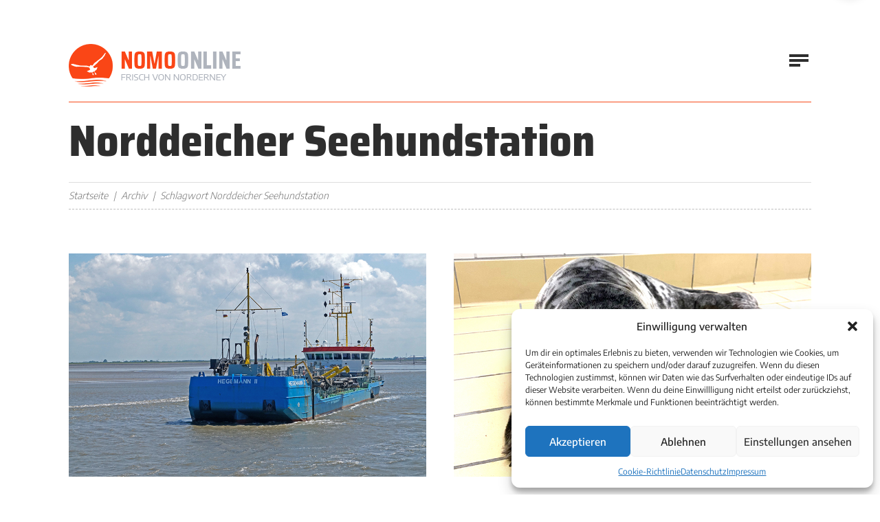

--- FILE ---
content_type: text/html; charset=UTF-8
request_url: https://www.nomo-norderney.de/tag/norddeicher-seehundstation/
body_size: 11486
content:

		
<!doctype html>

<html lang="de-DE">

	<head>

		<meta charset="utf-8" />

		<meta name="viewport" content="width=device-width, initial-scale=1.0" />

		<!-- Google Tag Manager -->
		<script>(function(w,d,s,l,i){w[l]=w[l]||[];w[l].push({'gtm.start':
		new Date().getTime(),event:'gtm.js'});var f=d.getElementsByTagName(s)[0],
		j=d.createElement(s),dl=l!='dataLayer'?'&l='+l:'';j.async=true;j.src=
		'https://www.googletagmanager.com/gtm.js?id='+i+dl;f.parentNode.insertBefore(j,f);
		})(window,document,'script','dataLayer','GTM-5972T9KH');</script>
		<!-- End Google Tag Manager -->

		<link rel="stylesheet" href="https://www.nomo-norderney.de/wp-content/themes/nordbase/global.css?v=0.0.1680540480" media="screen" />

		<link rel="shortcut icon" href="https://www.nomo-norderney.de/wp-content/themes/nordbase/favicon.ico" />

		<link rel="profile" href="http://gmpg.org/xfn/11" />

		<meta name='robots' content='index, follow, max-image-preview:large, max-snippet:-1, max-video-preview:-1' />

	<!-- This site is optimized with the Yoast SEO plugin v26.6 - https://yoast.com/wordpress/plugins/seo/ -->
	<title>Norddeicher Seehundstation Archive | Norderneyer Morgen</title>
	<link rel="canonical" href="https://www.nomo-norderney.de/tag/norddeicher-seehundstation/" />
	<meta property="og:locale" content="de_DE" />
	<meta property="og:type" content="article" />
	<meta property="og:title" content="Norddeicher Seehundstation Archive | Norderneyer Morgen" />
	<meta property="og:url" content="https://www.nomo-norderney.de/tag/norddeicher-seehundstation/" />
	<meta property="og:site_name" content="Norderneyer Morgen" />
	<meta name="twitter:card" content="summary_large_image" />
	<meta name="twitter:site" content="@NeyerMorgen" />
	<script type="application/ld+json" class="yoast-schema-graph">{"@context":"https://schema.org","@graph":[{"@type":"CollectionPage","@id":"https://www.nomo-norderney.de/tag/norddeicher-seehundstation/","url":"https://www.nomo-norderney.de/tag/norddeicher-seehundstation/","name":"Norddeicher Seehundstation Archive | Norderneyer Morgen","isPartOf":{"@id":"https://www.nomo-norderney.de/#website"},"primaryImageOfPage":{"@id":"https://www.nomo-norderney.de/tag/norddeicher-seehundstation/#primaryimage"},"image":{"@id":"https://www.nomo-norderney.de/tag/norddeicher-seehundstation/#primaryimage"},"thumbnailUrl":"https://www.nomo-norderney.de/wp-content/uploads/2024/06/Hegemann_1.jpg","breadcrumb":{"@id":"https://www.nomo-norderney.de/tag/norddeicher-seehundstation/#breadcrumb"},"inLanguage":"de"},{"@type":"ImageObject","inLanguage":"de","@id":"https://www.nomo-norderney.de/tag/norddeicher-seehundstation/#primaryimage","url":"https://www.nomo-norderney.de/wp-content/uploads/2024/06/Hegemann_1.jpg","contentUrl":"https://www.nomo-norderney.de/wp-content/uploads/2024/06/Hegemann_1.jpg","width":840,"height":525,"caption":"Fahrrinne wird wieder freigespült"},{"@type":"BreadcrumbList","@id":"https://www.nomo-norderney.de/tag/norddeicher-seehundstation/#breadcrumb","itemListElement":[{"@type":"ListItem","position":1,"name":"Startseite","item":"https://www.nomo-norderney.de/"},{"@type":"ListItem","position":2,"name":"Norddeicher Seehundstation"}]},{"@type":"WebSite","@id":"https://www.nomo-norderney.de/#website","url":"https://www.nomo-norderney.de/","name":"Norderneyer Morgen","description":"Dein Webmagazin von der Insel","publisher":{"@id":"https://www.nomo-norderney.de/#organization"},"potentialAction":[{"@type":"SearchAction","target":{"@type":"EntryPoint","urlTemplate":"https://www.nomo-norderney.de/?s={search_term_string}"},"query-input":{"@type":"PropertyValueSpecification","valueRequired":true,"valueName":"search_term_string"}}],"inLanguage":"de"},{"@type":"Organization","@id":"https://www.nomo-norderney.de/#organization","name":"Nomo Online","url":"https://www.nomo-norderney.de/","logo":{"@type":"ImageObject","inLanguage":"de","@id":"https://www.nomo-norderney.de/#/schema/logo/image/","url":"https://www.nomo-norderney.de/wp-content/uploads/2021/06/logo.png","contentUrl":"https://www.nomo-norderney.de/wp-content/uploads/2021/06/logo.png","width":334,"height":84,"caption":"Nomo Online"},"image":{"@id":"https://www.nomo-norderney.de/#/schema/logo/image/"},"sameAs":["https://www.facebook.com/pages/Norderneyer-Morgen/106402096061385","https://x.com/NeyerMorgen","https://www.instagram.com/norderneyermorgen"]}]}</script>
	<!-- / Yoast SEO plugin. -->


<style id='wp-img-auto-sizes-contain-inline-css' type='text/css'>
img:is([sizes=auto i],[sizes^="auto," i]){contain-intrinsic-size:3000px 1500px}
/*# sourceURL=wp-img-auto-sizes-contain-inline-css */
</style>
<style id='classic-theme-styles-inline-css' type='text/css'>
/*! This file is auto-generated */
.wp-block-button__link{color:#fff;background-color:#32373c;border-radius:9999px;box-shadow:none;text-decoration:none;padding:calc(.667em + 2px) calc(1.333em + 2px);font-size:1.125em}.wp-block-file__button{background:#32373c;color:#fff;text-decoration:none}
/*# sourceURL=/wp-includes/css/classic-themes.min.css */
</style>
<link rel='stylesheet' id='cmplz-general-css' href='https://www.nomo-norderney.de/wp-content/plugins/complianz-gdpr/assets/css/cookieblocker.min.css?ver=1767443753' type='text/css' media='all' />
			<style>.cmplz-hidden {
					display: none !important;
				}</style>
		
	<style id='wp-block-paragraph-inline-css' type='text/css'>
.is-small-text{font-size:.875em}.is-regular-text{font-size:1em}.is-large-text{font-size:2.25em}.is-larger-text{font-size:3em}.has-drop-cap:not(:focus):first-letter{float:left;font-size:8.4em;font-style:normal;font-weight:100;line-height:.68;margin:.05em .1em 0 0;text-transform:uppercase}body.rtl .has-drop-cap:not(:focus):first-letter{float:none;margin-left:.1em}p.has-drop-cap.has-background{overflow:hidden}:root :where(p.has-background){padding:1.25em 2.375em}:where(p.has-text-color:not(.has-link-color)) a{color:inherit}p.has-text-align-left[style*="writing-mode:vertical-lr"],p.has-text-align-right[style*="writing-mode:vertical-rl"]{rotate:180deg}
/*# sourceURL=https://www.nomo-norderney.de/wp-includes/blocks/paragraph/style.min.css */
</style>
<style id='global-styles-inline-css' type='text/css'>
:root{--wp--preset--aspect-ratio--square: 1;--wp--preset--aspect-ratio--4-3: 4/3;--wp--preset--aspect-ratio--3-4: 3/4;--wp--preset--aspect-ratio--3-2: 3/2;--wp--preset--aspect-ratio--2-3: 2/3;--wp--preset--aspect-ratio--16-9: 16/9;--wp--preset--aspect-ratio--9-16: 9/16;--wp--preset--color--black: #000000;--wp--preset--color--cyan-bluish-gray: #abb8c3;--wp--preset--color--white: #ffffff;--wp--preset--color--pale-pink: #f78da7;--wp--preset--color--vivid-red: #cf2e2e;--wp--preset--color--luminous-vivid-orange: #ff6900;--wp--preset--color--luminous-vivid-amber: #fcb900;--wp--preset--color--light-green-cyan: #7bdcb5;--wp--preset--color--vivid-green-cyan: #00d084;--wp--preset--color--pale-cyan-blue: #8ed1fc;--wp--preset--color--vivid-cyan-blue: #0693e3;--wp--preset--color--vivid-purple: #9b51e0;--wp--preset--gradient--vivid-cyan-blue-to-vivid-purple: linear-gradient(135deg,rgb(6,147,227) 0%,rgb(155,81,224) 100%);--wp--preset--gradient--light-green-cyan-to-vivid-green-cyan: linear-gradient(135deg,rgb(122,220,180) 0%,rgb(0,208,130) 100%);--wp--preset--gradient--luminous-vivid-amber-to-luminous-vivid-orange: linear-gradient(135deg,rgb(252,185,0) 0%,rgb(255,105,0) 100%);--wp--preset--gradient--luminous-vivid-orange-to-vivid-red: linear-gradient(135deg,rgb(255,105,0) 0%,rgb(207,46,46) 100%);--wp--preset--gradient--very-light-gray-to-cyan-bluish-gray: linear-gradient(135deg,rgb(238,238,238) 0%,rgb(169,184,195) 100%);--wp--preset--gradient--cool-to-warm-spectrum: linear-gradient(135deg,rgb(74,234,220) 0%,rgb(151,120,209) 20%,rgb(207,42,186) 40%,rgb(238,44,130) 60%,rgb(251,105,98) 80%,rgb(254,248,76) 100%);--wp--preset--gradient--blush-light-purple: linear-gradient(135deg,rgb(255,206,236) 0%,rgb(152,150,240) 100%);--wp--preset--gradient--blush-bordeaux: linear-gradient(135deg,rgb(254,205,165) 0%,rgb(254,45,45) 50%,rgb(107,0,62) 100%);--wp--preset--gradient--luminous-dusk: linear-gradient(135deg,rgb(255,203,112) 0%,rgb(199,81,192) 50%,rgb(65,88,208) 100%);--wp--preset--gradient--pale-ocean: linear-gradient(135deg,rgb(255,245,203) 0%,rgb(182,227,212) 50%,rgb(51,167,181) 100%);--wp--preset--gradient--electric-grass: linear-gradient(135deg,rgb(202,248,128) 0%,rgb(113,206,126) 100%);--wp--preset--gradient--midnight: linear-gradient(135deg,rgb(2,3,129) 0%,rgb(40,116,252) 100%);--wp--preset--font-size--small: 13px;--wp--preset--font-size--medium: 20px;--wp--preset--font-size--large: 36px;--wp--preset--font-size--x-large: 42px;--wp--preset--spacing--20: 0.44rem;--wp--preset--spacing--30: 0.67rem;--wp--preset--spacing--40: 1rem;--wp--preset--spacing--50: 1.5rem;--wp--preset--spacing--60: 2.25rem;--wp--preset--spacing--70: 3.38rem;--wp--preset--spacing--80: 5.06rem;--wp--preset--shadow--natural: 6px 6px 9px rgba(0, 0, 0, 0.2);--wp--preset--shadow--deep: 12px 12px 50px rgba(0, 0, 0, 0.4);--wp--preset--shadow--sharp: 6px 6px 0px rgba(0, 0, 0, 0.2);--wp--preset--shadow--outlined: 6px 6px 0px -3px rgb(255, 255, 255), 6px 6px rgb(0, 0, 0);--wp--preset--shadow--crisp: 6px 6px 0px rgb(0, 0, 0);}:where(.is-layout-flex){gap: 0.5em;}:where(.is-layout-grid){gap: 0.5em;}body .is-layout-flex{display: flex;}.is-layout-flex{flex-wrap: wrap;align-items: center;}.is-layout-flex > :is(*, div){margin: 0;}body .is-layout-grid{display: grid;}.is-layout-grid > :is(*, div){margin: 0;}:where(.wp-block-columns.is-layout-flex){gap: 2em;}:where(.wp-block-columns.is-layout-grid){gap: 2em;}:where(.wp-block-post-template.is-layout-flex){gap: 1.25em;}:where(.wp-block-post-template.is-layout-grid){gap: 1.25em;}.has-black-color{color: var(--wp--preset--color--black) !important;}.has-cyan-bluish-gray-color{color: var(--wp--preset--color--cyan-bluish-gray) !important;}.has-white-color{color: var(--wp--preset--color--white) !important;}.has-pale-pink-color{color: var(--wp--preset--color--pale-pink) !important;}.has-vivid-red-color{color: var(--wp--preset--color--vivid-red) !important;}.has-luminous-vivid-orange-color{color: var(--wp--preset--color--luminous-vivid-orange) !important;}.has-luminous-vivid-amber-color{color: var(--wp--preset--color--luminous-vivid-amber) !important;}.has-light-green-cyan-color{color: var(--wp--preset--color--light-green-cyan) !important;}.has-vivid-green-cyan-color{color: var(--wp--preset--color--vivid-green-cyan) !important;}.has-pale-cyan-blue-color{color: var(--wp--preset--color--pale-cyan-blue) !important;}.has-vivid-cyan-blue-color{color: var(--wp--preset--color--vivid-cyan-blue) !important;}.has-vivid-purple-color{color: var(--wp--preset--color--vivid-purple) !important;}.has-black-background-color{background-color: var(--wp--preset--color--black) !important;}.has-cyan-bluish-gray-background-color{background-color: var(--wp--preset--color--cyan-bluish-gray) !important;}.has-white-background-color{background-color: var(--wp--preset--color--white) !important;}.has-pale-pink-background-color{background-color: var(--wp--preset--color--pale-pink) !important;}.has-vivid-red-background-color{background-color: var(--wp--preset--color--vivid-red) !important;}.has-luminous-vivid-orange-background-color{background-color: var(--wp--preset--color--luminous-vivid-orange) !important;}.has-luminous-vivid-amber-background-color{background-color: var(--wp--preset--color--luminous-vivid-amber) !important;}.has-light-green-cyan-background-color{background-color: var(--wp--preset--color--light-green-cyan) !important;}.has-vivid-green-cyan-background-color{background-color: var(--wp--preset--color--vivid-green-cyan) !important;}.has-pale-cyan-blue-background-color{background-color: var(--wp--preset--color--pale-cyan-blue) !important;}.has-vivid-cyan-blue-background-color{background-color: var(--wp--preset--color--vivid-cyan-blue) !important;}.has-vivid-purple-background-color{background-color: var(--wp--preset--color--vivid-purple) !important;}.has-black-border-color{border-color: var(--wp--preset--color--black) !important;}.has-cyan-bluish-gray-border-color{border-color: var(--wp--preset--color--cyan-bluish-gray) !important;}.has-white-border-color{border-color: var(--wp--preset--color--white) !important;}.has-pale-pink-border-color{border-color: var(--wp--preset--color--pale-pink) !important;}.has-vivid-red-border-color{border-color: var(--wp--preset--color--vivid-red) !important;}.has-luminous-vivid-orange-border-color{border-color: var(--wp--preset--color--luminous-vivid-orange) !important;}.has-luminous-vivid-amber-border-color{border-color: var(--wp--preset--color--luminous-vivid-amber) !important;}.has-light-green-cyan-border-color{border-color: var(--wp--preset--color--light-green-cyan) !important;}.has-vivid-green-cyan-border-color{border-color: var(--wp--preset--color--vivid-green-cyan) !important;}.has-pale-cyan-blue-border-color{border-color: var(--wp--preset--color--pale-cyan-blue) !important;}.has-vivid-cyan-blue-border-color{border-color: var(--wp--preset--color--vivid-cyan-blue) !important;}.has-vivid-purple-border-color{border-color: var(--wp--preset--color--vivid-purple) !important;}.has-vivid-cyan-blue-to-vivid-purple-gradient-background{background: var(--wp--preset--gradient--vivid-cyan-blue-to-vivid-purple) !important;}.has-light-green-cyan-to-vivid-green-cyan-gradient-background{background: var(--wp--preset--gradient--light-green-cyan-to-vivid-green-cyan) !important;}.has-luminous-vivid-amber-to-luminous-vivid-orange-gradient-background{background: var(--wp--preset--gradient--luminous-vivid-amber-to-luminous-vivid-orange) !important;}.has-luminous-vivid-orange-to-vivid-red-gradient-background{background: var(--wp--preset--gradient--luminous-vivid-orange-to-vivid-red) !important;}.has-very-light-gray-to-cyan-bluish-gray-gradient-background{background: var(--wp--preset--gradient--very-light-gray-to-cyan-bluish-gray) !important;}.has-cool-to-warm-spectrum-gradient-background{background: var(--wp--preset--gradient--cool-to-warm-spectrum) !important;}.has-blush-light-purple-gradient-background{background: var(--wp--preset--gradient--blush-light-purple) !important;}.has-blush-bordeaux-gradient-background{background: var(--wp--preset--gradient--blush-bordeaux) !important;}.has-luminous-dusk-gradient-background{background: var(--wp--preset--gradient--luminous-dusk) !important;}.has-pale-ocean-gradient-background{background: var(--wp--preset--gradient--pale-ocean) !important;}.has-electric-grass-gradient-background{background: var(--wp--preset--gradient--electric-grass) !important;}.has-midnight-gradient-background{background: var(--wp--preset--gradient--midnight) !important;}.has-small-font-size{font-size: var(--wp--preset--font-size--small) !important;}.has-medium-font-size{font-size: var(--wp--preset--font-size--medium) !important;}.has-large-font-size{font-size: var(--wp--preset--font-size--large) !important;}.has-x-large-font-size{font-size: var(--wp--preset--font-size--x-large) !important;}
/*# sourceURL=global-styles-inline-css */
</style>
</head>

	<body>

	<!-- Google Tag Manager (noscript) -->
	<noscript><iframe src="https://www.googletagmanager.com/ns.html?id=GTM-5972T9KH"
	height="0" width="0" style="display:none;visibility:hidden"></iframe></noscript>
	<!-- End Google Tag Manager (noscript) -->

		<header class="header">

			
			<!-- start section -->

			<div class="section sct-header">

				<div class="boxed">

					<div class="context">

						<div class="company">

							<p class="branding" itemscope itemtype="http://schema.org/Organization">

								<a href="https://www.nomo-norderney.de" title="Norderneyer Morgen" itemprop="url" class="index">

									<picture>

										<source srcset="https://www.nomo-norderney.de/wp-content/themes/nordbase/media/library/logo.png 1x, https://www.nomo-norderney.de/wp-content/themes/nordbase/media/library/logo-hd.png 2x" media="(min-width: 1680px)">

										<source srcset="https://www.nomo-norderney.de/wp-content/themes/nordbase/media/library/logo-medium.png 1x, https://www.nomo-norderney.de/wp-content/themes/nordbase/media/library/logo-medium-hd.png 2x" media="(min-width: 720px)">

										<source srcset="https://www.nomo-norderney.de/wp-content/themes/nordbase/media/library/logo-small.png 1x, https://www.nomo-norderney.de/wp-content/themes/nordbase/media/library/logo-small-hd.png 2x" media="screen">

										<img src="https://www.nomo-norderney.de/wp-content/themes/nordbase/media/library/logo.png" alt="Norderneyer Morgen" width="334" height="84" itemprop="logo" class="logo" />

									</picture>

								</a>

							</p>

						</div><!-- company -->

						<div class="navigation">

							<div class="sitemap">

								<nav class="primary" aria-label="Primäre Navigation">

									<ul class="menu"><li id="menu-item-86" class="menu-item menu-item-type-post_type menu-item-object-page menu-item-home menu-item-86"><a href="https://www.nomo-norderney.de/">Startseite</a></li><li id="menu-item-87" class="menu-item menu-item-type-custom menu-item-object-custom menu-item-has-children menu-item-87"><a href="#">Unsere Themen</a><ul class="sub-menu">	<li id="menu-item-131" class="menu-item menu-item-type-post_type menu-item-object-page menu-item-131"><a href="https://www.nomo-norderney.de/leben-auf-der-insel/">Leben und Leute</a></li>	<li id="menu-item-135" class="menu-item menu-item-type-post_type menu-item-object-page menu-item-135"><a href="https://www.nomo-norderney.de/typisch-norderney/">Typisch Norderney</a></li>	<li id="menu-item-133" class="menu-item menu-item-type-post_type menu-item-object-page menu-item-133"><a href="https://www.nomo-norderney.de/norderney-regional/">Norderney regional</a></li>	<li id="menu-item-44399" class="menu-item menu-item-type-post_type menu-item-object-page menu-item-44399"><a href="https://www.nomo-norderney.de/einmal-nachgefragt/">Extra nachgefragt</a></li>	<li id="menu-item-44398" class="menu-item menu-item-type-post_type menu-item-object-page menu-item-44398"><a href="https://www.nomo-norderney.de/insel-in-geschichten/">Insel in Geschichten</a></li>	<li id="menu-item-136" class="menu-item menu-item-type-post_type menu-item-object-page menu-item-136"><a href="https://www.nomo-norderney.de/umwelt-und-natur/">Umwelt und Natur</a></li>	<li id="menu-item-137" class="menu-item menu-item-type-post_type menu-item-object-page menu-item-137"><a href="https://www.nomo-norderney.de/urlaub-und-tourismus/">Urlaub und Tourismus</a></li>	<li id="menu-item-58186" class="menu-item menu-item-type-taxonomy menu-item-object-category menu-item-58186"><a href="https://www.nomo-norderney.de/category/leserbriefe/">Leserbriefe</a></li></ul></li><li id="menu-item-89" class="menu-item menu-item-type-post_type menu-item-object-page current_page_parent menu-item-89"><a href="https://www.nomo-norderney.de/archiv/">Alle Artikel</a></li><li id="menu-item-90" class="menu-item menu-item-type-post_type_archive menu-item-object-ebooks menu-item-90"><a href="https://www.nomo-norderney.de/ausgaben/">Nomo-Archiv</a></li><li id="menu-item-94" class="menu-item menu-item-type-post_type menu-item-object-page menu-item-94"><a href="https://www.nomo-norderney.de/about/">Über uns</a></li><li id="menu-item-95" class="menu-item menu-item-type-post_type menu-item-object-page menu-item-95"><a href="https://www.nomo-norderney.de/kontakt/">Kontakt</a></li></ul>

								</nav><!-- primary -->

							</div><!-- sitemap -->

							<div class="social">

								<nav class="networks" aria-label="Soziale Netzwerke">

									<ul class="social-list">

										<li class="social-item"><a href="https://www.instagram.com/norderneyermorgen" title="Instagram" class="social-link"><i class="fab fa-instagram"></i></a></li>

										<li class="social-item"><a href="https://www.facebook.com/pages/Norderneyer-Morgen/106402096061385" title="Facebook" class="social-link"><i class="fab fa-facebook-f"></i></a></li>

										<li class="social-item"><a href="https://twitter.com/#!/neyermorgen" title="Twitter" class="social-link"><i class="fab fa-twitter"></i></a></li>

										<li class="social-item"><a href="https://www.youtube.com/user/Fischpresse" title="Youtube" class="social-link"><i class="fab fa-youtube"></i></a></li>

									</ul>

								</nav><!-- networks -->

							</div><!-- social -->

						</div><!-- navigation -->

					</div><!-- context -->

				</div><!-- boxed -->

			</div><!-- section -->

			<div class="sitesearch" role="search">

				
				<div class="searchbox">

					<form method="get" role="search" class="searchform" action="https://www.nomo-norderney.de">

						<fieldset>

							<legend>Suchfunktion</legend>

							<label for="searchtext" class="searchlabel">Auf Nomo-Online suchen &hellip;</label>

							<input type="search" class="searchfield" id="searchtext" placeholder="Wonach suchen Sie?" name="s" value="" />

							<button type="submit" class="searchsubmit" title="Auf Nomo-Online suchen &hellip;"><i class="fas fa-search icon-search" aria-hidden="true"></i></button>

						</fieldset>

					</form>

				</div><!-- searchbox -->

			</div><!-- sitesearch -->

		</header><!-- header -->

		<main class="main">

			<!-- start new section -->

			<div class="section btm--c">

				<div class="boxed">

					
			
					<div class="grp-stage">

						<div class="grd-stage">

							<div class="mdl-stage">

								<div class="data-stage">

									<h1 class="hdl-stage mod--a add-visual"><span class="accent">Norddeicher Seehundstation</span></h1>

									<p class="shd-stage mod--a"></p>

								</div><!-- data -->

							</div><!-- module -->

						</div><!-- grid -->

					</div><!-- group -->
					
					<div class="grp-bread">

						<div class="grd-bread">

							<div class="mdl-bread">

								<div class="data-bread">

									<ul class="lst-bread cfx" itemscope itemtype="http://schema.org/BreadcrumbList"><li class="itm-bread"><a href="https://www.nomo-norderney.de" title="Zurück zur Startseite">Startseite</a></li><li class="itm-bread"><a href="https://www.nomo-norderney.de/archiv/" title="Archiv">Archiv</a></li><li class="itm-bread current">Schlagwort Norddeicher Seehundstation</li></ul>

								</div><!-- data -->

							</div><!-- module -->

						</div><!-- grid -->

					</div><!-- group -->

					
		
		
			
				
					<div class="grp-twin split--a">

						<div class="grd-twin cell--c">

							<div class="mdl-twin">

								<div class="grp-generic">

									<div class="grd-generic cell--r">

										<div class="mdl-post mod--d">

											<div class="visual-post mod--d">

												
												<a href="https://www.nomo-norderney.de/fahrrinne-wird-freigespuelt/" title="Fahrrinne wird freigespült"><img src="https://www.nomo-norderney.de/wp-content/uploads/2024/06/Hegemann_1.jpg" alt="Fahrrinne wird wieder freigespült" class="vsl-landscape" width="840" height="525" /></a>

												
											</div><!-- visual -->

											<div class="head-post mod--d">

												<p class="shd-post mod--d"><span class="lbl-category"><a href="https://www.nomo-norderney.de/category/extra-nachgefragt/" title="Kategorie Extra nachgefragt" class="lnk-category">Extra nachgefragt</a></span> | <span class="lbl-date">30. Mai 2024</span></p>

												<h1 class="hdl-post mod--d"><a href="https://www.nomo-norderney.de/fahrrinne-wird-freigespuelt/" title="Fahrrinne wird freigespült">Fahrrinne wird freigespült</a></h1>

											</div><!-- heading -->

											<div class="data-post">

												<p class="cpy-post mod--d">(dol) – Für Arbeiten an der Fahrrinne ist der Hopperbagger „Hegemann II“ noch bis Ende kommender &hellip;</p>

												<p class="cta-post mod--d"><a href="https://www.nomo-norderney.de/fahrrinne-wird-freigespuelt/" title="Fahrrinne wird freigespült" class="btn-post btn--b">Artikel lesen</a></p>

											</div><!-- data -->

										</div><!-- module -->

									</div><!-- grid -->

				
			
				
									<div class="grd-generic cell--s">

										<div class="mdl-post mod--d">

											<div class="visual-post mod--d">

												
												<a href="https://www.nomo-norderney.de/auf-dem-weg-in-die-selbststaendigkeit/" title="Auf dem Weg in die Selbstständigkeit"><img src="https://www.nomo-norderney.de/wp-content/uploads/2023/02/Kegelrobben_Seehundstation_Nationalpark-Haus-Koepi_1.jpg" alt="Auf dem Weg in die Selbstständigkeit" class="vsl-landscape" width="840" height="525" /></a>

												
											</div><!-- visual -->

											<div class="head-post mod--d">

												<p class="shd-post mod--d"><span class="lbl-category"><a href="https://www.nomo-norderney.de/category/extra-nachgefragt/" title="Kategorie Extra nachgefragt" class="lnk-category">Extra nachgefragt</a></span> | <span class="lbl-date">20. Februar 2023</span></p>

												<h1 class="hdl-post mod--d"><a href="https://www.nomo-norderney.de/auf-dem-weg-in-die-selbststaendigkeit/" title="Auf dem Weg in die Selbstständigkeit">Auf dem Weg in die Selbstständigkeit</a></h1>

											</div><!-- heading -->

											<div class="data-post">

												<p class="cpy-post mod--d">Seit Beginn der Wurfsaison hat die Norddeicher Seehundstation bislang zwölf Kegelrobben-Jungtiere zur Pflege aufgenommen. Sieben von &hellip;</p>

												<p class="cta-post mod--d"><a href="https://www.nomo-norderney.de/auf-dem-weg-in-die-selbststaendigkeit/" title="Auf dem Weg in die Selbstständigkeit" class="btn-post btn--b">Artikel lesen</a></p>

											</div><!-- data -->

										</div><!-- module -->

									</div><!-- grid -->

								</div><!-- group -->

							</div><!-- module -->

						</div><!-- grid -->

				
			
			
					</div><!-- group -->

			
			
		
				</div><!-- boxed -->

			</div><!-- section -->

		</main><!-- main -->

		<footer class="footer">

			
			
			<!-- start new section -->

			<div class="backdrop">

				<div class="section backspace">

					<div class="boxed">

						<div class="grp-secondary">

							<div class="grd-secondary cell--a">

								<div class="mdl-secondary">

									<h2 class="hdl-secondary"><span class="accent">Nomo</span> Online</h2>

								</div><!-- module -->

							</div><!-- grid -->

							<div class="grd-secondary cell--b">

								<div class="mdl-secondary">

									<div class="head-secondary">

										<h2 class="hdg-secondary">Kleingedrucktes</h2>

									</div><!-- heading -->

									<div class="grp-menu">

										<div class="grd-menu cell--a">

											<div class="mdl-menu">

												<nav class="menu-lt" aria-label="Navigation Fußzeile">

													<ul class="listing"><li id="menu-item-51139" class="menu-item menu-item-type-post_type menu-item-object-page menu-item-51139"><a href="https://www.nomo-norderney.de/kontakt/">Kontaktinformationen</a></li><li id="menu-item-97" class="menu-item menu-item-type-post_type menu-item-object-page menu-item-privacy-policy menu-item-97"><a rel="privacy-policy" href="https://www.nomo-norderney.de/datenschutz/">Datenschutz</a></li><li id="menu-item-96" class="menu-item menu-item-type-post_type menu-item-object-page menu-item-96"><a href="https://www.nomo-norderney.de/impressum/">Impressum</a></li></ul>

												</nav><!-- primary -->

											</div><!-- module -->

										</div><!-- subgrid -->

										<div class="grd-menu cell--b">

											<div class="mdl-menu">

												<nav class="menu-lb" aria-label="Navigation Fußzeile">

													<ul class="listing"><li id="menu-item-103" class="menu-item menu-item-type-post_type menu-item-object-page menu-item-103"><a href="https://www.nomo-norderney.de/advertising/">Anzeige schalten</a></li><li id="menu-item-44408" class="menu-item menu-item-type-custom menu-item-object-custom menu-item-44408"><a href="https://www.nomo-norderney.de/media/mediadaten/mediadaten-2026.pdf">Mediadaten</a></li></ul>

												</nav><!-- primary -->

											</div><!-- module -->

										</div><!-- subgrid -->

									</div><!-- subgroup -->

								</div><!-- module -->

							</div><!-- grid -->

							<div class="grd-secondary cell--c">

								<div class="mdl-secondary">

									<div class="head-secondary">

										<h2 class="hdg-secondary">Weblinks</h2>

									</div><!-- heading -->

									<div class="grp-menu">

										<div class="grd-menu cell--c">

											<div class="mdl-menu">

												<nav class="menu-ct" aria-label="Navigation Fußzeile">

													<ul class="listing"><li id="menu-item-109" class="menu-item menu-item-type-custom menu-item-object-custom menu-item-109"><a href="https://www.norderney.de/">Meine Insel Norderney</a></li><li id="menu-item-108" class="menu-item menu-item-type-custom menu-item-object-custom menu-item-108"><a href="https://de.windfinder.com/forecast/norderney">Aktuelle Wetterlage</a></li><li id="menu-item-110" class="menu-item menu-item-type-custom menu-item-object-custom menu-item-110"><a href="https://www.bsh.de/DE/DATEN/Baden_und_Meer/baden_und_meer_node.html">Baden und Meer</a></li></ul>

												</nav><!-- primary -->

											</div><!-- module -->

										</div><!-- subgrid -->

										<div class="grd-menu cell--d">

											<div class="mdl-menu">

												<nav class="menu-rt" aria-label="Navigation Fußzeile">

													<ul class="listing"><li id="menu-item-112" class="menu-item menu-item-type-custom menu-item-object-custom menu-item-112"><a href="https://www.wetter.de/deutschland/wetter-norderney-18220362.html">Wetterdienst</a></li><li id="menu-item-111" class="menu-item menu-item-type-custom menu-item-object-custom menu-item-111"><a href="https://tableau.bsh.de/views/Wasserstand_Nordsee_Pegelseite/Wasserstand_Kurve?Pegel=Norderney&#038;Bezugsniveau=Pegelnull%20(PNP)&#038;:embed=y&#038;:showAppBanner=false&#038;:display_count=no&#038;:showVizHome=no&#038;:alerts=no&#038;:tabs=no&#038;:showShareOptions=false&#038;:toolbar=top">Wasserstände</a></li><li id="menu-item-113" class="menu-item menu-item-type-custom menu-item-object-custom menu-item-113"><a href="https://www.marinetraffic.com/de/ais/home/centerx:7.2/centery:53.7/zoom:11">Schiffsverkehr</a></li></ul>

												</nav><!-- primary -->

											</div><!-- module -->

										</div><!-- subgrid -->

									</div><!-- subgroup -->

								</div><!-- module -->

							</div><!-- grid -->

						</div><!-- group -->

					</div><!-- boxed -->

				</div><!-- section -->

			</div><!-- backdrop -->

			<!-- start new section -->

			<div class="section">

				<div class="bottom">

					<div class="grp-bottom">

						<div class="grd-bottom cell--a">

							<div class="mdl-bottom">

								<p class="cpy-bottom">© 2021 - Norderneyer Morgen</p>

							</div><!-- module -->

						</div><!-- grid -->

						<div class="grd-bottom cell--b">

							<div class="mdl-bottom">

								<nav class="smallprint" aria-label="Kleingedrucktes">

									<ul class="summary"><li id="menu-item-58870" class="menu-item menu-item-type-post_type menu-item-object-page menu-item-58870"><a href="https://www.nomo-norderney.de/cookie-richtlinie-eu/">Cookie-Richtlinie</a></li></ul>

								</nav><!-- primary -->

							</div><!-- module -->

						</div><!-- grid -->

					</div><!-- group -->

				</div><!-- bottom -->

			</div><!-- section -->

		</footer><!-- footer -->

		
		<script type="speculationrules">
{"prefetch":[{"source":"document","where":{"and":[{"href_matches":"/*"},{"not":{"href_matches":["/wp-*.php","/wp-admin/*","/wp-content/uploads/*","/wp-content/*","/wp-content/plugins/*","/wp-content/themes/nordbase/*","/*\\?(.+)"]}},{"not":{"selector_matches":"a[rel~=\"nofollow\"]"}},{"not":{"selector_matches":".no-prefetch, .no-prefetch a"}}]},"eagerness":"conservative"}]}
</script>

<!-- Consent Management powered by Complianz | GDPR/CCPA Cookie Consent https://wordpress.org/plugins/complianz-gdpr -->
<div id="cmplz-cookiebanner-container"><div class="cmplz-cookiebanner cmplz-hidden banner-1 banner-a optin cmplz-bottom-right cmplz-categories-type-view-preferences" aria-modal="true" data-nosnippet="true" role="dialog" aria-live="polite" aria-labelledby="cmplz-header-1-optin" aria-describedby="cmplz-message-1-optin">
	<div class="cmplz-header">
		<div class="cmplz-logo"></div>
		<div class="cmplz-title" id="cmplz-header-1-optin">Einwilligung verwalten</div>
		<div class="cmplz-close" tabindex="0" role="button" aria-label="Dialog schließen">
			<svg aria-hidden="true" focusable="false" data-prefix="fas" data-icon="times" class="svg-inline--fa fa-times fa-w-11" role="img" xmlns="http://www.w3.org/2000/svg" viewBox="0 0 352 512"><path fill="currentColor" d="M242.72 256l100.07-100.07c12.28-12.28 12.28-32.19 0-44.48l-22.24-22.24c-12.28-12.28-32.19-12.28-44.48 0L176 189.28 75.93 89.21c-12.28-12.28-32.19-12.28-44.48 0L9.21 111.45c-12.28 12.28-12.28 32.19 0 44.48L109.28 256 9.21 356.07c-12.28 12.28-12.28 32.19 0 44.48l22.24 22.24c12.28 12.28 32.2 12.28 44.48 0L176 322.72l100.07 100.07c12.28 12.28 32.2 12.28 44.48 0l22.24-22.24c12.28-12.28 12.28-32.19 0-44.48L242.72 256z"></path></svg>
		</div>
	</div>

	<div class="cmplz-divider cmplz-divider-header"></div>
	<div class="cmplz-body">
		<div class="cmplz-message" id="cmplz-message-1-optin">Um dir ein optimales Erlebnis zu bieten, verwenden wir Technologien wie Cookies, um Geräteinformationen zu speichern und/oder darauf zuzugreifen. Wenn du diesen Technologien zustimmst, können wir Daten wie das Surfverhalten oder eindeutige IDs auf dieser Website verarbeiten. Wenn du deine Einwillligung nicht erteilst oder zurückziehst, können bestimmte Merkmale und Funktionen beeinträchtigt werden.</div>
		<!-- categories start -->
		<div class="cmplz-categories">
			<details class="cmplz-category cmplz-functional" >
				<summary>
						<span class="cmplz-category-header">
							<span class="cmplz-category-title">Funktional</span>
							<span class='cmplz-always-active'>
								<span class="cmplz-banner-checkbox">
									<input type="checkbox"
										   id="cmplz-functional-optin"
										   data-category="cmplz_functional"
										   class="cmplz-consent-checkbox cmplz-functional"
										   size="40"
										   value="1"/>
									<label class="cmplz-label" for="cmplz-functional-optin"><span class="screen-reader-text">Funktional</span></label>
								</span>
								Immer aktiv							</span>
							<span class="cmplz-icon cmplz-open">
								<svg xmlns="http://www.w3.org/2000/svg" viewBox="0 0 448 512"  height="18" ><path d="M224 416c-8.188 0-16.38-3.125-22.62-9.375l-192-192c-12.5-12.5-12.5-32.75 0-45.25s32.75-12.5 45.25 0L224 338.8l169.4-169.4c12.5-12.5 32.75-12.5 45.25 0s12.5 32.75 0 45.25l-192 192C240.4 412.9 232.2 416 224 416z"/></svg>
							</span>
						</span>
				</summary>
				<div class="cmplz-description">
					<span class="cmplz-description-functional">Die technische Speicherung oder der Zugang ist unbedingt erforderlich für den rechtmäßigen Zweck, die Nutzung eines bestimmten Dienstes zu ermöglichen, der vom Teilnehmer oder Nutzer ausdrücklich gewünscht wird, oder für den alleinigen Zweck, die Übertragung einer Nachricht über ein elektronisches Kommunikationsnetz durchzuführen.</span>
				</div>
			</details>

			<details class="cmplz-category cmplz-preferences" >
				<summary>
						<span class="cmplz-category-header">
							<span class="cmplz-category-title">Präferenzen</span>
							<span class="cmplz-banner-checkbox">
								<input type="checkbox"
									   id="cmplz-preferences-optin"
									   data-category="cmplz_preferences"
									   class="cmplz-consent-checkbox cmplz-preferences"
									   size="40"
									   value="1"/>
								<label class="cmplz-label" for="cmplz-preferences-optin"><span class="screen-reader-text">Präferenzen</span></label>
							</span>
							<span class="cmplz-icon cmplz-open">
								<svg xmlns="http://www.w3.org/2000/svg" viewBox="0 0 448 512"  height="18" ><path d="M224 416c-8.188 0-16.38-3.125-22.62-9.375l-192-192c-12.5-12.5-12.5-32.75 0-45.25s32.75-12.5 45.25 0L224 338.8l169.4-169.4c12.5-12.5 32.75-12.5 45.25 0s12.5 32.75 0 45.25l-192 192C240.4 412.9 232.2 416 224 416z"/></svg>
							</span>
						</span>
				</summary>
				<div class="cmplz-description">
					<span class="cmplz-description-preferences">Die technische Speicherung oder der Zugriff ist für den rechtmäßigen Zweck der Speicherung von Präferenzen erforderlich, die nicht vom Abonnenten oder Benutzer angefordert wurden.</span>
				</div>
			</details>

			<details class="cmplz-category cmplz-statistics" >
				<summary>
						<span class="cmplz-category-header">
							<span class="cmplz-category-title">Statistiken</span>
							<span class="cmplz-banner-checkbox">
								<input type="checkbox"
									   id="cmplz-statistics-optin"
									   data-category="cmplz_statistics"
									   class="cmplz-consent-checkbox cmplz-statistics"
									   size="40"
									   value="1"/>
								<label class="cmplz-label" for="cmplz-statistics-optin"><span class="screen-reader-text">Statistiken</span></label>
							</span>
							<span class="cmplz-icon cmplz-open">
								<svg xmlns="http://www.w3.org/2000/svg" viewBox="0 0 448 512"  height="18" ><path d="M224 416c-8.188 0-16.38-3.125-22.62-9.375l-192-192c-12.5-12.5-12.5-32.75 0-45.25s32.75-12.5 45.25 0L224 338.8l169.4-169.4c12.5-12.5 32.75-12.5 45.25 0s12.5 32.75 0 45.25l-192 192C240.4 412.9 232.2 416 224 416z"/></svg>
							</span>
						</span>
				</summary>
				<div class="cmplz-description">
					<span class="cmplz-description-statistics">Die technische Speicherung oder der Zugriff, der ausschließlich zu statistischen Zwecken erfolgt.</span>
					<span class="cmplz-description-statistics-anonymous">Die technische Speicherung oder der Zugriff, der ausschließlich zu anonymen statistischen Zwecken verwendet wird. Ohne eine Vorladung, die freiwillige Zustimmung deines Internetdienstanbieters oder zusätzliche Aufzeichnungen von Dritten können die zu diesem Zweck gespeicherten oder abgerufenen Informationen allein in der Regel nicht dazu verwendet werden, dich zu identifizieren.</span>
				</div>
			</details>
			<details class="cmplz-category cmplz-marketing" >
				<summary>
						<span class="cmplz-category-header">
							<span class="cmplz-category-title">Marketing</span>
							<span class="cmplz-banner-checkbox">
								<input type="checkbox"
									   id="cmplz-marketing-optin"
									   data-category="cmplz_marketing"
									   class="cmplz-consent-checkbox cmplz-marketing"
									   size="40"
									   value="1"/>
								<label class="cmplz-label" for="cmplz-marketing-optin"><span class="screen-reader-text">Marketing</span></label>
							</span>
							<span class="cmplz-icon cmplz-open">
								<svg xmlns="http://www.w3.org/2000/svg" viewBox="0 0 448 512"  height="18" ><path d="M224 416c-8.188 0-16.38-3.125-22.62-9.375l-192-192c-12.5-12.5-12.5-32.75 0-45.25s32.75-12.5 45.25 0L224 338.8l169.4-169.4c12.5-12.5 32.75-12.5 45.25 0s12.5 32.75 0 45.25l-192 192C240.4 412.9 232.2 416 224 416z"/></svg>
							</span>
						</span>
				</summary>
				<div class="cmplz-description">
					<span class="cmplz-description-marketing">Die technische Speicherung oder der Zugriff ist erforderlich, um Nutzerprofile zu erstellen, um Werbung zu versenden oder um den Nutzer auf einer Website oder über mehrere Websites hinweg zu ähnlichen Marketingzwecken zu verfolgen.</span>
				</div>
			</details>
		</div><!-- categories end -->
			</div>

	<div class="cmplz-links cmplz-information">
		<ul>
			<li><a class="cmplz-link cmplz-manage-options cookie-statement" href="#" data-relative_url="#cmplz-manage-consent-container">Optionen verwalten</a></li>
			<li><a class="cmplz-link cmplz-manage-third-parties cookie-statement" href="#" data-relative_url="#cmplz-cookies-overview">Dienste verwalten</a></li>
			<li><a class="cmplz-link cmplz-manage-vendors tcf cookie-statement" href="#" data-relative_url="#cmplz-tcf-wrapper">Verwalten von {vendor_count}-Lieferanten</a></li>
			<li><a class="cmplz-link cmplz-external cmplz-read-more-purposes tcf" target="_blank" rel="noopener noreferrer nofollow" href="https://cookiedatabase.org/tcf/purposes/" aria-label="Weitere Informationen zu den Zwecken von TCF findest du in der Cookie-Datenbank.">Lese mehr über diese Zwecke</a></li>
		</ul>
			</div>

	<div class="cmplz-divider cmplz-footer"></div>

	<div class="cmplz-buttons">
		<button class="cmplz-btn cmplz-accept">Akzeptieren</button>
		<button class="cmplz-btn cmplz-deny">Ablehnen</button>
		<button class="cmplz-btn cmplz-view-preferences">Einstellungen ansehen</button>
		<button class="cmplz-btn cmplz-save-preferences">Einstellungen speichern</button>
		<a class="cmplz-btn cmplz-manage-options tcf cookie-statement" href="#" data-relative_url="#cmplz-manage-consent-container">Einstellungen ansehen</a>
			</div>

	
	<div class="cmplz-documents cmplz-links">
		<ul>
			<li><a class="cmplz-link cookie-statement" href="#" data-relative_url="">{title}</a></li>
			<li><a class="cmplz-link privacy-statement" href="#" data-relative_url="">{title}</a></li>
			<li><a class="cmplz-link impressum" href="#" data-relative_url="">{title}</a></li>
		</ul>
			</div>
</div>
</div>
					<div id="cmplz-manage-consent" data-nosnippet="true"><button class="cmplz-btn cmplz-hidden cmplz-manage-consent manage-consent-1">Einwilligung verwalten</button>

</div><script type="text/javascript" src="https://www.nomo-norderney.de/wp-content/themes/nordbase/scripts/library/jquery.js?ver=3.2.1" id="jquery-js"></script>
<script type="text/javascript" src="https://www.nomo-norderney.de/wp-content/themes/nordbase/scripts/library/fanbox.js?ver=3.3.5" id="fanbox-js"></script>
<script type="text/javascript" src="https://www.nomo-norderney.de/wp-content/themes/nordbase/scripts/library/script.js?ver=1.0.0" id="script-js"></script>
<script type="text/javascript" src="https://www.nomo-norderney.de/wp-content/themes/nordbase/scripts/library/slider.js?ver=1.9.0" id="slider-js"></script>
<script type="text/javascript" id="cmplz-cookiebanner-js-extra">
/* <![CDATA[ */
var complianz = {"prefix":"cmplz_","user_banner_id":"1","set_cookies":[],"block_ajax_content":"0","banner_version":"17","version":"7.4.4.2","store_consent":"","do_not_track_enabled":"1","consenttype":"optin","region":"eu","geoip":"","dismiss_timeout":"","disable_cookiebanner":"","soft_cookiewall":"","dismiss_on_scroll":"","cookie_expiry":"365","url":"https://www.nomo-norderney.de/wp-json/complianz/v1/","locale":"lang=de&locale=de_DE","set_cookies_on_root":"0","cookie_domain":"","current_policy_id":"24","cookie_path":"/","categories":{"statistics":"Statistiken","marketing":"Marketing"},"tcf_active":"","placeholdertext":"Klicke hier, um {category}-Cookies zu akzeptieren und diesen Inhalt zu aktivieren","css_file":"https://www.nomo-norderney.de/wp-content/uploads/complianz/css/banner-{banner_id}-{type}.css?v=17","page_links":{"eu":{"cookie-statement":{"title":"Cookie-Richtlinie ","url":"https://www.nomo-norderney.de/cookie-richtlinie-eu/"},"privacy-statement":{"title":"Datenschutz","url":"https://www.nomo-norderney.de/datenschutz/"},"impressum":{"title":"Impressum","url":"https://www.nomo-norderney.de/impressum/"}},"us":{"impressum":{"title":"Impressum","url":"https://www.nomo-norderney.de/impressum/"}},"uk":{"impressum":{"title":"Impressum","url":"https://www.nomo-norderney.de/impressum/"}},"ca":{"impressum":{"title":"Impressum","url":"https://www.nomo-norderney.de/impressum/"}},"au":{"impressum":{"title":"Impressum","url":"https://www.nomo-norderney.de/impressum/"}},"za":{"impressum":{"title":"Impressum","url":"https://www.nomo-norderney.de/impressum/"}},"br":{"impressum":{"title":"Impressum","url":"https://www.nomo-norderney.de/impressum/"}}},"tm_categories":"","forceEnableStats":"","preview":"","clean_cookies":"","aria_label":"Klicke hier, um {category}-Cookies zu akzeptieren und diesen Inhalt zu aktivieren"};
//# sourceURL=cmplz-cookiebanner-js-extra
/* ]]> */
</script>
<script defer type="text/javascript" src="https://www.nomo-norderney.de/wp-content/plugins/complianz-gdpr/cookiebanner/js/complianz.min.js?ver=1767443755" id="cmplz-cookiebanner-js"></script>

	</body><!-- body -->

</html><!-- html -->
